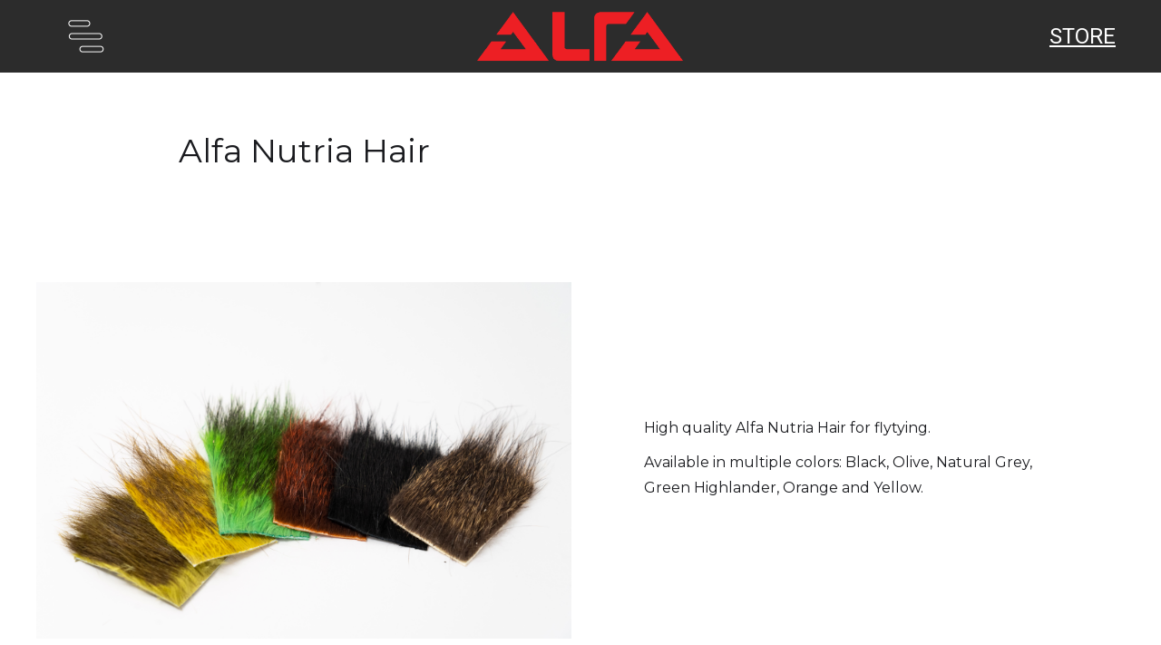

--- FILE ---
content_type: text/html; charset=utf-8
request_url: https://www.alfafishing.com/product/alfa-nutria-hair
body_size: 4682
content:
<!DOCTYPE html><!-- Last Published: Fri Dec 19 2025 05:33:24 GMT+0000 (Coordinated Universal Time) --><html data-wf-domain="www.alfafishing.com" data-wf-page="63b7f750f490d11e9c97d3ac" data-wf-site="63b7f750f490d1243797d396" data-wf-collection="63b7f750f490d1b1a497d39e" data-wf-item-slug="alfa-nutria-hair"><head><meta charset="utf-8"/><title>Alfa Fishing Products Ltd</title><meta content="width=device-width, initial-scale=1" name="viewport"/><link href="https://cdn.prod.website-files.com/63b7f750f490d1243797d396/css/alfa-fishing-products-ltd.webflow.shared.1deec1b77.css" rel="stylesheet" type="text/css"/><link href="https://fonts.googleapis.com" rel="preconnect"/><link href="https://fonts.gstatic.com" rel="preconnect" crossorigin="anonymous"/><script src="https://ajax.googleapis.com/ajax/libs/webfont/1.6.26/webfont.js" type="text/javascript"></script><script type="text/javascript">WebFont.load({  google: {    families: ["Montserrat:100,100italic,200,200italic,300,300italic,400,400italic,500,500italic,600,600italic,700,700italic,800,800italic,900,900italic","Roboto:100,100italic,300,300italic,regular,italic,500,500italic,700,700italic,900,900italic"]  }});</script><script type="text/javascript">!function(o,c){var n=c.documentElement,t=" w-mod-";n.className+=t+"js",("ontouchstart"in o||o.DocumentTouch&&c instanceof DocumentTouch)&&(n.className+=t+"touch")}(window,document);</script><link href="https://cdn.prod.website-files.com/63b7f750f490d1243797d396/63e3cfbdcb2321befb2986b6_alfaroundlogo-favico.png" rel="shortcut icon" type="image/x-icon"/><link href="https://cdn.prod.website-files.com/63b7f750f490d1243797d396/63e3cff71f55e18d01fd6795_alfaroundlogo-webclip.png" rel="apple-touch-icon"/><script type="text/javascript">window.__WEBFLOW_CURRENCY_SETTINGS = {"currencyCode":"EUR","symbol":"€","decimal":",","fractionDigits":2,"group":" ","template":"{{wf {\"path\":\"symbol\",\"type\":\"PlainText\"} }} {{wf {\"path\":\"amount\",\"type\":\"CommercePrice\"} }} {{wf {\"path\":\"currencyCode\",\"type\":\"PlainText\"} }}","hideDecimalForWholeNumbers":false};</script></head><body><div data-collapse="all" data-animation="default" data-duration="400" data-easing="ease" data-easing2="ease" role="banner" class="navigation w-nav"><div class="navigation-items"><div class="div-block"><div class="navigation-wrap"><nav role="navigation" class="navigation-dropdown w-nav-menu"><div data-hover="false" data-delay="0" class="navigation-item w-dropdown"><div class="navigation-item w-dropdown-toggle"><div class="w-icon-dropdown-toggle"></div><div class="navigation-item">REELS</div></div><nav class="dropdown-list w-dropdown-list"><div class="w-dyn-list"><div role="list" class="w-dyn-items"><div role="listitem" class="w-dyn-item"><a href="/category/c-series-reels" class="dropdown-link">C-Series</a></div><div role="listitem" class="w-dyn-item"><a href="/category/arctic-speed-reels-2" class="dropdown-link">Arctic Speed</a></div></div></div></nav></div><div data-hover="false" data-delay="0" class="navigation-item w-dropdown"><div class="navigation-item w-dropdown-toggle"><div class="w-icon-dropdown-toggle"></div><div class="navigation-item">RODS</div></div><nav class="dropdown-list w-dropdown-list"><div class="w-dyn-list"><div role="list" class="w-dyn-items"><div role="listitem" class="w-dyn-item"><a href="/category/phantom-rods" class="dropdown-link">Phantom</a></div><div role="listitem" class="w-dyn-item"><a href="/category/nemesis-rods" class="dropdown-link">Nemesis</a></div></div></div></nav></div><div data-hover="false" data-delay="0" class="navigation-item w-dropdown"><div class="navigation-item w-dropdown-toggle"><div class="w-icon-dropdown-toggle"></div><div class="navigation-item">LINES</div></div><nav class="dropdown-list w-dropdown-list"><div class="w-dyn-list"><div role="list" class="w-dyn-items"><div role="listitem" class="w-dyn-item"><a href="/category/backing-lines" class="dropdown-link">Backing lines</a></div><div role="listitem" class="w-dyn-item"><a href="/category/lines" class="dropdown-link">Fly Lines</a></div><div role="listitem" class="w-dyn-item"><a href="/category/running-lines" class="dropdown-link">Running Lines</a></div><div role="listitem" class="w-dyn-item"><a href="/category/tippets-and-leaders" class="dropdown-link">Tippets and Leaders</a></div></div></div></nav></div><div class="navigation-item w-dyn-list"><div role="list" class="w-dyn-items"><div role="listitem" class="navigation-item w-dyn-item"><a href="/category/tools" class="navigation-item">Tools</a></div></div></div><div class="navigation-item w-dyn-list"><div role="list" class="w-dyn-items"><div role="listitem" class="navigation-item w-dyn-item"><a href="/category/accessories" class="navigation-item">Accessories</a></div></div></div></nav><div class="menu-button w-nav-button"><img src="https://cdn.prod.website-files.com/63b7f750f490d1243797d396/63c976bcdde68ed4e69f6dcb_Menu-Outline-White-Large.png" width="50" alt="" class="menu-icon"/></div></div></div><a href="/" class="logo-link w-nav-brand"><img src="https://cdn.prod.website-files.com/63b7f750f490d1243797d396/63b7f9c5f490d1c3db97fd43_cropped-alfa.png" width="65" height="Auto" alt="" class="logo-image"/></a><div class="div-block-3 w-clearfix"><a href="https://www.whitewateranglers.fi" target="_blank" class="navigation-store-link">Store</a></div></div></div><div class="section cc-product-detail w-row"><div class="column w-col w-col-6"><h1 class="product-detail-name">Alfa Nutria Hair</h1><div data-wf-sku-bindings="%5B%7B%22from%22%3A%22f_main_image_4dr.url%22%2C%22to%22%3A%22style.background-image%22%7D%5D" style="background-image:url(&quot;https://cdn.prod.website-files.com/63b7f750f490d1d85d97d39c/646f6ae9ba23eb11c343b4d0_AlfaNutriaHair-All-1.jpg&quot;)" class="product-image"></div><div data-wf-sku-bindings="%5B%7B%22from%22%3A%22f_price_%22%2C%22to%22%3A%22innerHTML%22%7D%5D" class="product-detail-price">€ 8,95 EUR</div><div class="add-to-cart"><form data-node-type="commerce-add-to-cart-form" data-commerce-sku-id="646f6b90ae414c9d4eea8ac4" data-loading-text="Adding to cart..." data-commerce-product-id="646f6b8f3bae31011c605aeb" class="w-commerce-commerceaddtocartform"><div data-wf-sku-bindings="%5B%7B%22from%22%3A%22f_sku_values_3dr%22%2C%22to%22%3A%22optionValues%22%7D%5D" data-commerce-product-sku-values="%7B%7D" data-node-type="commerce-add-to-cart-option-list" data-commerce-product-id="646f6b8f3bae31011c605aeb" data-preselect-default-variant="false" role="group"></div></form><div style="display:none" class="w-commerce-commerceaddtocartoutofstock" tabindex="0"><div>This product is out of stock.</div></div><div aria-live="" data-node-type="commerce-add-to-cart-error" style="display:none" class="w-commerce-commerceaddtocarterror"><div data-node-type="commerce-add-to-cart-error" data-w-add-to-cart-quantity-error="Product is not available in this quantity." data-w-add-to-cart-general-error="Something went wrong when adding this item to the cart." data-w-add-to-cart-mixed-cart-error="You can’t purchase another product with a subscription." data-w-add-to-cart-buy-now-error="Something went wrong when trying to purchase this item." data-w-add-to-cart-checkout-disabled-error="Checkout is disabled on this site." data-w-add-to-cart-select-all-options-error="Please select an option in each set.">Product is not available in this quantity.</div></div></div></div><div class="w-col w-col-6"><div class="product-details-wrap"><div class="product-detail-main-details"><div class="w-richtext"><p>High quality Alfa Nutria Hair for flytying. </p><p>Available in multiple colors: Black, Olive, Natural Grey, Green Highlander, Orange and Yellow.</p></div></div><div class="divider cc-dark-divider w-condition-invisible"></div><div class="product-informations"><ul role="list" class="w-list-unstyled"><li class="list-item w-condition-invisible"><div class="paragraph-light">Spool diameter</div><div class="product-detail-measurement"><div class="w-dyn-bind-empty"></div><div class="product-detail-unit-text">mm</div></div></li><li class="list-item w-condition-invisible"><div class="paragraph-light">Spool width</div><div class="product-detail-measurement"><div class="w-dyn-bind-empty"></div><div class="product-detail-unit-text">mm</div></div></li><li class="list-item w-condition-invisible"><div class="paragraph-light">Hub diameter</div><div class="product-detail-measurement"><div class="w-dyn-bind-empty"></div><div class="product-detail-unit-text">mm</div></div></li><li class="list-item w-condition-invisible"><div class="paragraph-light">Reel weight</div><div class="product-detail-measurement"><div class="w-dyn-bind-empty"></div><div class="product-detail-unit-text">g</div></div></li><li class="list-item w-condition-invisible"><div class="paragraph-light">Spool weight</div><div class="product-detail-measurement"><div class="w-dyn-bind-empty"></div><div class="product-detail-unit-text">g</div></div></li><li class="list-item w-condition-invisible"><div class="paragraph-light">Spool capacity</div><div class="product-detail-measurement"><div class="w-dyn-bind-empty"></div><div class="product-detail-unit-text">cm<sup>3</sup></div></div></li><li class="list-item w-condition-invisible"><div class="paragraph-light">Line capacity</div><div class="product-detail-measurement"><div class="w-dyn-bind-empty"></div></div></li><li class="list-item w-condition-invisible"><div class="paragraph-light">Drag power</div><div class="product-detail-measurement"><div class="w-dyn-bind-empty"></div></div></li><li class="list-item w-condition-invisible"><div class="paragraph-light">Drag material</div><div class="product-detail-measurement"><div class="w-dyn-bind-empty"></div></div></li></ul></div><div class="legal-closure w-condition-invisible w-dyn-bind-empty"></div><div class="divider cc-dark-divider w-condition-invisible"></div><img src="" loading="lazy" alt="" class="image-5 w-dyn-bind-empty"/></div></div></div><div class="divider"></div><div class="w-dyn-list w-dyn-items-repeater-ref"><script type="text/x-wf-template" id="wf-template-a639abc2-da66-1687-a1e4-9b3ce66f5cdc">%3Cdiv%20role%3D%22listitem%22%20class%3D%22w-dyn-item%20w-dyn-repeater-item%20w-col%20w-col-4%22%3E%3Ca%20href%3D%22%23%22%20data-wf-sku-bindings%3D%22%255B%257B%2522from%2522%253A%2522f_more_images_4dr%255B%255D%2522%252C%2522to%2522%253A%2522media%2522%257D%255D%22%20class%3D%22w-inline-block%20w-lightbox%22%3E%3Cimg%20alt%3D%22%22%20loading%3D%22lazy%22%20data-wf-sku-bindings%3D%22%255B%257B%2522from%2522%253A%2522f_more_images_4dr%255B%255D%2522%252C%2522to%2522%253A%2522src%2522%257D%255D%22%20src%3D%22https%3A%2F%2Fcdn.prod.website-files.com%2F63b7f750f490d1d85d97d39c%2F646f6ae9ba23eb11c343b4d0_AlfaNutriaHair-All-1.jpg%22%20sizes%3D%22100vw%22%20srcset%3D%22https%3A%2F%2Fcdn.prod.website-files.com%2F63b7f750f490d1d85d97d39c%2F646f6ae9ba23eb11c343b4d0_AlfaNutriaHair-All-1-p-500.jpg%20500w%2C%20https%3A%2F%2Fcdn.prod.website-files.com%2F63b7f750f490d1d85d97d39c%2F646f6ae9ba23eb11c343b4d0_AlfaNutriaHair-All-1-p-800.jpg%20800w%2C%20https%3A%2F%2Fcdn.prod.website-files.com%2F63b7f750f490d1d85d97d39c%2F646f6ae9ba23eb11c343b4d0_AlfaNutriaHair-All-1-p-1080.jpg%201080w%2C%20https%3A%2F%2Fcdn.prod.website-files.com%2F63b7f750f490d1d85d97d39c%2F646f6ae9ba23eb11c343b4d0_AlfaNutriaHair-All-1-p-1600.jpg%201600w%2C%20https%3A%2F%2Fcdn.prod.website-files.com%2F63b7f750f490d1d85d97d39c%2F646f6ae9ba23eb11c343b4d0_AlfaNutriaHair-All-1-p-2000.jpg%202000w%2C%20https%3A%2F%2Fcdn.prod.website-files.com%2F63b7f750f490d1d85d97d39c%2F646f6ae9ba23eb11c343b4d0_AlfaNutriaHair-All-1-p-2600.jpg%202600w%2C%20https%3A%2F%2Fcdn.prod.website-files.com%2F63b7f750f490d1d85d97d39c%2F646f6ae9ba23eb11c343b4d0_AlfaNutriaHair-All-1-p-3200.jpg%203200w%2C%20https%3A%2F%2Fcdn.prod.website-files.com%2F63b7f750f490d1d85d97d39c%2F646f6ae9ba23eb11c343b4d0_AlfaNutriaHair-All-1.jpg%206000w%22%2F%3E%3Cscript%20type%3D%22application%2Fjson%22%20class%3D%22w-json%22%3E%7B%0A%20%20%22items%22%3A%20%5B%0A%20%20%20%20%7B%0A%20%20%20%20%20%20%22url%22%3A%20%22https%3A%2F%2Fcdn.prod.website-files.com%2F63b7f750f490d1d85d97d39c%2F646f6ae9ba23eb11c343b4d0_AlfaNutriaHair-All-1.jpg%22%2C%0A%20%20%20%20%20%20%22type%22%3A%20%22image%22%0A%20%20%20%20%7D%0A%20%20%5D%2C%0A%20%20%22group%22%3A%20%22%22%0A%7D%3C%2Fscript%3E%3C%2Fa%3E%3C%2Fdiv%3E</script><div role="list" class="collection-list-product-page w-dyn-items w-row" data-wf-collection="f_more_images_4dr" data-wf-template-id="wf-template-a639abc2-da66-1687-a1e4-9b3ce66f5cdc"><div role="listitem" class="w-dyn-item w-dyn-repeater-item w-col w-col-4"><a href="#" data-wf-sku-bindings="%5B%7B%22from%22%3A%22f_more_images_4dr%5B%5D%22%2C%22to%22%3A%22media%22%7D%5D" class="w-inline-block w-lightbox"><img alt="" loading="lazy" data-wf-sku-bindings="%5B%7B%22from%22%3A%22f_more_images_4dr%5B%5D%22%2C%22to%22%3A%22src%22%7D%5D" src="https://cdn.prod.website-files.com/63b7f750f490d1d85d97d39c/646f6ae9ba23eb11c343b4d0_AlfaNutriaHair-All-1.jpg" sizes="100vw" srcset="https://cdn.prod.website-files.com/63b7f750f490d1d85d97d39c/646f6ae9ba23eb11c343b4d0_AlfaNutriaHair-All-1-p-500.jpg 500w, https://cdn.prod.website-files.com/63b7f750f490d1d85d97d39c/646f6ae9ba23eb11c343b4d0_AlfaNutriaHair-All-1-p-800.jpg 800w, https://cdn.prod.website-files.com/63b7f750f490d1d85d97d39c/646f6ae9ba23eb11c343b4d0_AlfaNutriaHair-All-1-p-1080.jpg 1080w, https://cdn.prod.website-files.com/63b7f750f490d1d85d97d39c/646f6ae9ba23eb11c343b4d0_AlfaNutriaHair-All-1-p-1600.jpg 1600w, https://cdn.prod.website-files.com/63b7f750f490d1d85d97d39c/646f6ae9ba23eb11c343b4d0_AlfaNutriaHair-All-1-p-2000.jpg 2000w, https://cdn.prod.website-files.com/63b7f750f490d1d85d97d39c/646f6ae9ba23eb11c343b4d0_AlfaNutriaHair-All-1-p-2600.jpg 2600w, https://cdn.prod.website-files.com/63b7f750f490d1d85d97d39c/646f6ae9ba23eb11c343b4d0_AlfaNutriaHair-All-1-p-3200.jpg 3200w, https://cdn.prod.website-files.com/63b7f750f490d1d85d97d39c/646f6ae9ba23eb11c343b4d0_AlfaNutriaHair-All-1.jpg 6000w"/><script type="application/json" class="w-json">{
  "items": [
    {
      "url": "https://cdn.prod.website-files.com/63b7f750f490d1d85d97d39c/646f6ae9ba23eb11c343b4d0_AlfaNutriaHair-All-1.jpg",
      "type": "image"
    }
  ],
  "group": ""
}</script></a></div><div role="listitem" class="w-dyn-item w-dyn-repeater-item w-col w-col-4"><a href="#" data-wf-sku-bindings="%5B%7B%22from%22%3A%22f_more_images_4dr%5B%5D%22%2C%22to%22%3A%22media%22%7D%5D" class="w-inline-block w-lightbox"><img alt="" loading="lazy" data-wf-sku-bindings="%5B%7B%22from%22%3A%22f_more_images_4dr%5B%5D%22%2C%22to%22%3A%22src%22%7D%5D" src="https://cdn.prod.website-files.com/63b7f750f490d1d85d97d39c/646f6b252a5f0e470a1e1312_AlfaNutriaHair-All-2.jpg" sizes="100vw" srcset="https://cdn.prod.website-files.com/63b7f750f490d1d85d97d39c/646f6b252a5f0e470a1e1312_AlfaNutriaHair-All-2-p-500.jpg 500w, https://cdn.prod.website-files.com/63b7f750f490d1d85d97d39c/646f6b252a5f0e470a1e1312_AlfaNutriaHair-All-2-p-800.jpg 800w, https://cdn.prod.website-files.com/63b7f750f490d1d85d97d39c/646f6b252a5f0e470a1e1312_AlfaNutriaHair-All-2-p-1080.jpg 1080w, https://cdn.prod.website-files.com/63b7f750f490d1d85d97d39c/646f6b252a5f0e470a1e1312_AlfaNutriaHair-All-2-p-1600.jpg 1600w, https://cdn.prod.website-files.com/63b7f750f490d1d85d97d39c/646f6b252a5f0e470a1e1312_AlfaNutriaHair-All-2-p-2000.jpg 2000w, https://cdn.prod.website-files.com/63b7f750f490d1d85d97d39c/646f6b252a5f0e470a1e1312_AlfaNutriaHair-All-2-p-2600.jpg 2600w, https://cdn.prod.website-files.com/63b7f750f490d1d85d97d39c/646f6b252a5f0e470a1e1312_AlfaNutriaHair-All-2-p-3200.jpg 3200w, https://cdn.prod.website-files.com/63b7f750f490d1d85d97d39c/646f6b252a5f0e470a1e1312_AlfaNutriaHair-All-2.jpg 4000w"/><script type="application/json" class="w-json">{
  "items": [
    {
      "url": "https://cdn.prod.website-files.com/63b7f750f490d1d85d97d39c/646f6b252a5f0e470a1e1312_AlfaNutriaHair-All-2.jpg",
      "type": "image"
    }
  ],
  "group": ""
}</script></a></div><div role="listitem" class="w-dyn-item w-dyn-repeater-item w-col w-col-4"><a href="#" data-wf-sku-bindings="%5B%7B%22from%22%3A%22f_more_images_4dr%5B%5D%22%2C%22to%22%3A%22media%22%7D%5D" class="w-inline-block w-lightbox"><img alt="" loading="lazy" data-wf-sku-bindings="%5B%7B%22from%22%3A%22f_more_images_4dr%5B%5D%22%2C%22to%22%3A%22src%22%7D%5D" src="https://cdn.prod.website-files.com/63b7f750f490d1d85d97d39c/646f6b24e0e52a299ee0eb73_AlfaNutriaHair-All-3.jpg" sizes="100vw" srcset="https://cdn.prod.website-files.com/63b7f750f490d1d85d97d39c/646f6b24e0e52a299ee0eb73_AlfaNutriaHair-All-3-p-500.jpg 500w, https://cdn.prod.website-files.com/63b7f750f490d1d85d97d39c/646f6b24e0e52a299ee0eb73_AlfaNutriaHair-All-3-p-800.jpg 800w, https://cdn.prod.website-files.com/63b7f750f490d1d85d97d39c/646f6b24e0e52a299ee0eb73_AlfaNutriaHair-All-3-p-1080.jpg 1080w, https://cdn.prod.website-files.com/63b7f750f490d1d85d97d39c/646f6b24e0e52a299ee0eb73_AlfaNutriaHair-All-3-p-1600.jpg 1600w, https://cdn.prod.website-files.com/63b7f750f490d1d85d97d39c/646f6b24e0e52a299ee0eb73_AlfaNutriaHair-All-3-p-2000.jpg 2000w, https://cdn.prod.website-files.com/63b7f750f490d1d85d97d39c/646f6b24e0e52a299ee0eb73_AlfaNutriaHair-All-3-p-2600.jpg 2600w, https://cdn.prod.website-files.com/63b7f750f490d1d85d97d39c/646f6b24e0e52a299ee0eb73_AlfaNutriaHair-All-3-p-3200.jpg 3200w, https://cdn.prod.website-files.com/63b7f750f490d1d85d97d39c/646f6b24e0e52a299ee0eb73_AlfaNutriaHair-All-3.jpg 4000w"/><script type="application/json" class="w-json">{
  "items": [
    {
      "url": "https://cdn.prod.website-files.com/63b7f750f490d1d85d97d39c/646f6b24e0e52a299ee0eb73_AlfaNutriaHair-All-3.jpg",
      "type": "image"
    }
  ],
  "group": ""
}</script></a></div><div role="listitem" class="w-dyn-item w-dyn-repeater-item w-col w-col-4"><a href="#" data-wf-sku-bindings="%5B%7B%22from%22%3A%22f_more_images_4dr%5B%5D%22%2C%22to%22%3A%22media%22%7D%5D" class="w-inline-block w-lightbox"><img alt="" loading="lazy" data-wf-sku-bindings="%5B%7B%22from%22%3A%22f_more_images_4dr%5B%5D%22%2C%22to%22%3A%22src%22%7D%5D" src="https://cdn.prod.website-files.com/63b7f750f490d1d85d97d39c/646f6b264c8632f2daa2f371_AlfaNutriaHair-All-4.jpg" sizes="100vw" srcset="https://cdn.prod.website-files.com/63b7f750f490d1d85d97d39c/646f6b264c8632f2daa2f371_AlfaNutriaHair-All-4-p-500.jpg 500w, https://cdn.prod.website-files.com/63b7f750f490d1d85d97d39c/646f6b264c8632f2daa2f371_AlfaNutriaHair-All-4-p-800.jpg 800w, https://cdn.prod.website-files.com/63b7f750f490d1d85d97d39c/646f6b264c8632f2daa2f371_AlfaNutriaHair-All-4-p-1080.jpg 1080w, https://cdn.prod.website-files.com/63b7f750f490d1d85d97d39c/646f6b264c8632f2daa2f371_AlfaNutriaHair-All-4-p-1600.jpg 1600w, https://cdn.prod.website-files.com/63b7f750f490d1d85d97d39c/646f6b264c8632f2daa2f371_AlfaNutriaHair-All-4-p-2000.jpg 2000w, https://cdn.prod.website-files.com/63b7f750f490d1d85d97d39c/646f6b264c8632f2daa2f371_AlfaNutriaHair-All-4-p-2600.jpg 2600w, https://cdn.prod.website-files.com/63b7f750f490d1d85d97d39c/646f6b264c8632f2daa2f371_AlfaNutriaHair-All-4-p-3200.jpg 3200w, https://cdn.prod.website-files.com/63b7f750f490d1d85d97d39c/646f6b264c8632f2daa2f371_AlfaNutriaHair-All-4.jpg 6000w"/><script type="application/json" class="w-json">{
  "items": [
    {
      "url": "https://cdn.prod.website-files.com/63b7f750f490d1d85d97d39c/646f6b264c8632f2daa2f371_AlfaNutriaHair-All-4.jpg",
      "type": "image"
    }
  ],
  "group": ""
}</script></a></div></div><div class="w-dyn-hide w-dyn-empty"><div>No items found.</div></div></div><div class="footer-section"><div class="container"><div class="w-layout-grid footer"><div id="w-node-_8853239a-bfb7-747a-f003-db6dbf0acd46-87e29718" class="label-footer-address">Alfa Fishing Products Oy<br/>Hallitie 12 E<br/>96320<br/>Rovaniemi<br/>Finland</div><a href="/" id="w-node-_88a386dd-8f07-0c34-70f0-2d9f87e2971b-87e29718" class="logo-link w-inline-block"><img src="https://cdn.prod.website-files.com/63b7f750f490d1243797d396/63b7f9c5f490d1c3db97fd43_cropped-alfa.png" width="172" alt="" class="logo-footer"/></a><div id="w-node-_88a386dd-8f07-0c34-70f0-2d9f87e2971d-87e29718" class="label-footer">Menu</div><div id="w-node-_88a386dd-8f07-0c34-70f0-2d9f87e2971f-87e29718" class="links-section-footer"><a href="/" class="footer-link">Home</a><a href="/dealers" class="footer-link">Dealers</a><a href="/contact" class="footer-link">Contact</a><a href="https://dealershop.alfafishing.com" target="_blank" class="footer-link">DealerNet</a></div><div id="w-node-_88a386dd-8f07-0c34-70f0-2d9f87e29724-87e29718" class="label-footer">Categories</div><div id="w-node-_88a386dd-8f07-0c34-70f0-2d9f87e29726-87e29718" class="links-section-footer"><div class="w-dyn-list"><div role="list" class="w-dyn-items"><div role="listitem" class="w-dyn-item"><a href="/category/accessories" class="footer-link">Accessories</a></div><div role="listitem" class="w-dyn-item"><a href="/category/arctic-speed-reels-2" class="footer-link">Arctic Speed Reels</a></div><div role="listitem" class="w-dyn-item"><a href="/category/backing-lines" class="footer-link">Backing Lines</a></div><div role="listitem" class="w-dyn-item"><a href="/category/c-series-reels" class="footer-link">C-Series Reels</a></div><div role="listitem" class="w-dyn-item"><a href="/category/lines" class="footer-link">Fly Lines</a></div><div role="listitem" class="w-dyn-item"><a href="/category/nemesis-rods" class="footer-link">Nemesis Rods</a></div><div role="listitem" class="w-dyn-item"><a href="/category/phantom-rods" class="footer-link">Phantom Rods</a></div><div role="listitem" class="w-dyn-item"><a href="/category/running-lines" class="footer-link">Running Lines</a></div><div role="listitem" class="w-dyn-item"><a href="/category/tippets-and-leaders" class="footer-link">Tippets and Leaders</a></div><div role="listitem" class="w-dyn-item"><a href="/category/tools" class="footer-link">Tools</a></div></div></div></div><div id="w-node-_88a386dd-8f07-0c34-70f0-2d9f87e2972d-87e29718" class="label-footer">Help</div><div id="w-node-_88a386dd-8f07-0c34-70f0-2d9f87e2972f-87e29718" class="links-section-footer"><a href="/warranty" class="footer-link">Warranty</a><a href="/warranty" class="footer-link">Maintenance</a></div><div id="w-node-_88a386dd-8f07-0c34-70f0-2d9f87e29736-87e29718" class="label-footer">Follow</div><div id="w-node-_88a386dd-8f07-0c34-70f0-2d9f87e29738-87e29718" class="links-section-footer"><a href="https://www.instagram.com/alfa_fishing_products" target="_blank" class="footer-link">Instagram</a><a href="https://www.facebook.com/alfafishing/" target="_blank" class="footer-link">Facebook</a></div><a id="w-node-_88a386dd-8f07-0c34-70f0-2d9f87e2973f-87e29718" href="https://webflow.com/" target="_blank" class="made-with-webflow w-inline-block"><img src="https://cdn.prod.website-files.com/63b7f750f490d1243797d396/63b7f750f490d1769297d3c0_webflow-w-small%402x.png" width="15" alt="" class="webflow-logo-tiny"/><div class="paragraph-tiny">Powered by Webflow</div></a></div></div></div><script src="https://d3e54v103j8qbb.cloudfront.net/js/jquery-3.5.1.min.dc5e7f18c8.js?site=63b7f750f490d1243797d396" type="text/javascript" integrity="sha256-9/aliU8dGd2tb6OSsuzixeV4y/faTqgFtohetphbbj0=" crossorigin="anonymous"></script><script src="https://cdn.prod.website-files.com/63b7f750f490d1243797d396/js/webflow.schunk.1985c7291dc8ba24.js" type="text/javascript"></script><script src="https://cdn.prod.website-files.com/63b7f750f490d1243797d396/js/webflow.schunk.861811d763adced0.js" type="text/javascript"></script><script src="https://cdn.prod.website-files.com/63b7f750f490d1243797d396/js/webflow.a73ae18b.242364c63abf7381.js" type="text/javascript"></script></body></html>